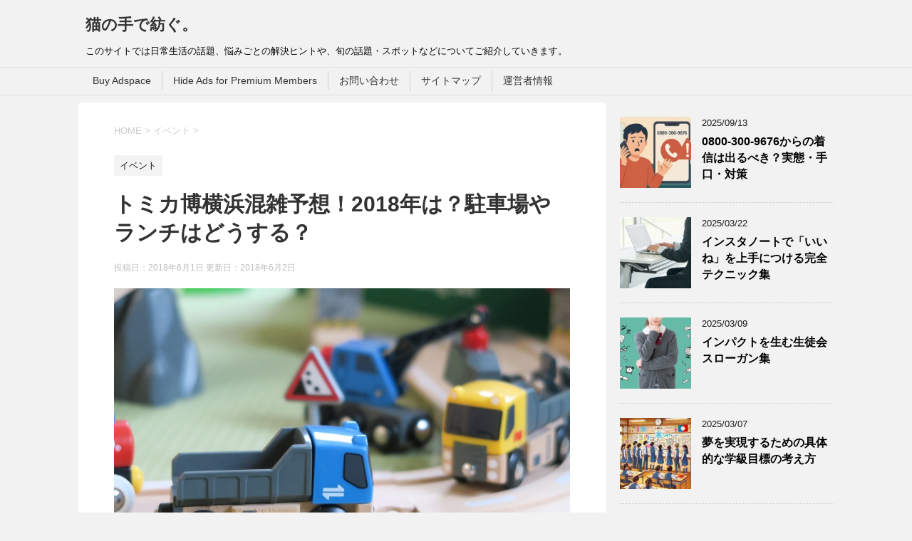

--- FILE ---
content_type: text/html; charset=UTF-8
request_url: https://nyankonote1.com/1702.html
body_size: 24470
content:
<!DOCTYPE html>
<!--[if lt IE 7]>
<html class="ie6" dir="ltr" lang="ja" prefix="og: https://ogp.me/ns#"> <![endif]-->
<!--[if IE 7]>
<html class="i7" dir="ltr" lang="ja" prefix="og: https://ogp.me/ns#"> <![endif]-->
<!--[if IE 8]>
<html class="ie" dir="ltr" lang="ja" prefix="og: https://ogp.me/ns#"> <![endif]-->
<!--[if gt IE 8]><!-->
<html dir="ltr" lang="ja" prefix="og: https://ogp.me/ns#">
	<!--<![endif]-->
	<head prefix="og: http://ogp.me/ns# fb: http://ogp.me/ns/fb# article: http://ogp.me/ns/article#">
<script async src="//pagead2.googlesyndication.com/pagead/js/adsbygoogle.js"></script>
<script>
  (adsbygoogle = window.adsbygoogle || []).push({
    google_ad_client: "ca-pub-1603710647808992",
    enable_page_level_ads: true
  });
</script>
		<meta charset="UTF-8" >
		<meta name="viewport" content="width=device-width,initial-scale=1.0,user-scalable=yes">
		<meta name="format-detection" content="telephone=no" >
		
		
		<link rel="alternate" type="application/rss+xml" title="猫の手で紡ぐ。 RSS Feed" href="https://nyankonote1.com/feed" />
		<link rel="pingback" href="https://nyankonote1.com/xmlrpc.php" >
		<!--[if lt IE 9]>
		<script src="http://css3-mediaqueries-js.googlecode.com/svn/trunk/css3-mediaqueries.js"></script>
		<script src="https://nyankonote1.com/wp-content/themes/stinger8/js/html5shiv.js"></script>
		<![endif]-->
				<title>トミカ博横浜混雑予想！2018年は？駐車場やランチはどうする？ - 猫の手で紡ぐ。</title>
	<style>img:is([sizes="auto" i], [sizes^="auto," i]) { contain-intrinsic-size: 3000px 1500px }</style>
	
		<!-- All in One SEO 4.9.3 - aioseo.com -->
	<meta name="description" content="2018年の横浜の夏に、また「トミカ博 in YOKOHAMA」がやってきます！ 大人気のこのイベント。わかってはいても、会場に入る前と会場内での混雑は、ある程度仕方ありませんね。 そうであっても、なるべくそれを避けるように考えていきましょう。 子供のためにがんばるあなたに、トミカ博横浜の混雑の予想や回避の方法、駐車場の情報やランチはどうするといった情報を、お伝えしていきます。" />
	<meta name="robots" content="max-image-preview:large" />
	<meta name="author" content="nyankonote"/>
	<link rel="canonical" href="https://nyankonote1.com/1702.html" />
	<meta name="generator" content="All in One SEO (AIOSEO) 4.9.3" />
		<meta property="og:locale" content="ja_JP" />
		<meta property="og:site_name" content="猫の手で紡ぐ。 - このサイトでは日常生活の話題、悩みごとの解決ヒントや、旬の話題・スポットなどについてご紹介していきます。" />
		<meta property="og:type" content="article" />
		<meta property="og:title" content="トミカ博横浜混雑予想！2018年は？駐車場やランチはどうする？ - 猫の手で紡ぐ。" />
		<meta property="og:description" content="2018年の横浜の夏に、また「トミカ博 in YOKOHAMA」がやってきます！ 大人気のこのイベント。わかってはいても、会場に入る前と会場内での混雑は、ある程度仕方ありませんね。 そうであっても、なるべくそれを避けるように考えていきましょう。 子供のためにがんばるあなたに、トミカ博横浜の混雑の予想や回避の方法、駐車場の情報やランチはどうするといった情報を、お伝えしていきます。" />
		<meta property="og:url" content="https://nyankonote1.com/1702.html" />
		<meta property="article:published_time" content="2018-06-01T01:01:10+00:00" />
		<meta property="article:modified_time" content="2018-06-01T16:10:12+00:00" />
		<meta name="twitter:card" content="summary_large_image" />
		<meta name="twitter:title" content="トミカ博横浜混雑予想！2018年は？駐車場やランチはどうする？ - 猫の手で紡ぐ。" />
		<meta name="twitter:description" content="2018年の横浜の夏に、また「トミカ博 in YOKOHAMA」がやってきます！ 大人気のこのイベント。わかってはいても、会場に入る前と会場内での混雑は、ある程度仕方ありませんね。 そうであっても、なるべくそれを避けるように考えていきましょう。 子供のためにがんばるあなたに、トミカ博横浜の混雑の予想や回避の方法、駐車場の情報やランチはどうするといった情報を、お伝えしていきます。" />
		<script type="application/ld+json" class="aioseo-schema">
			{"@context":"https:\/\/schema.org","@graph":[{"@type":"BlogPosting","@id":"https:\/\/nyankonote1.com\/1702.html#blogposting","name":"\u30c8\u30df\u30ab\u535a\u6a2a\u6d5c\u6df7\u96d1\u4e88\u60f3\uff012018\u5e74\u306f\uff1f\u99d0\u8eca\u5834\u3084\u30e9\u30f3\u30c1\u306f\u3069\u3046\u3059\u308b\uff1f - \u732b\u306e\u624b\u3067\u7d21\u3050\u3002","headline":"\u30c8\u30df\u30ab\u535a\u6a2a\u6d5c\u6df7\u96d1\u4e88\u60f3\uff012018\u5e74\u306f\uff1f\u99d0\u8eca\u5834\u3084\u30e9\u30f3\u30c1\u306f\u3069\u3046\u3059\u308b\uff1f","author":{"@id":"https:\/\/nyankonote1.com\/author\/nyankonote#author"},"publisher":{"@id":"https:\/\/nyankonote1.com\/#person"},"image":{"@type":"ImageObject","url":"https:\/\/nyankonote1.com\/wp-content\/uploads\/2018\/06\/20180531001.jpg","width":400,"height":267},"datePublished":"2018-06-01T10:01:10+09:00","dateModified":"2018-06-02T01:10:12+09:00","inLanguage":"ja","mainEntityOfPage":{"@id":"https:\/\/nyankonote1.com\/1702.html#webpage"},"isPartOf":{"@id":"https:\/\/nyankonote1.com\/1702.html#webpage"},"articleSection":"\u30a4\u30d9\u30f3\u30c8, \u30c8\u30df\u30ab\u535a\u3000in YOKOHAMA"},{"@type":"BreadcrumbList","@id":"https:\/\/nyankonote1.com\/1702.html#breadcrumblist","itemListElement":[{"@type":"ListItem","@id":"https:\/\/nyankonote1.com#listItem","position":1,"name":"Home","item":"https:\/\/nyankonote1.com","nextItem":{"@type":"ListItem","@id":"https:\/\/nyankonote1.com\/category\/%e3%82%a4%e3%83%99%e3%83%b3%e3%83%88#listItem","name":"\u30a4\u30d9\u30f3\u30c8"}},{"@type":"ListItem","@id":"https:\/\/nyankonote1.com\/category\/%e3%82%a4%e3%83%99%e3%83%b3%e3%83%88#listItem","position":2,"name":"\u30a4\u30d9\u30f3\u30c8","item":"https:\/\/nyankonote1.com\/category\/%e3%82%a4%e3%83%99%e3%83%b3%e3%83%88","nextItem":{"@type":"ListItem","@id":"https:\/\/nyankonote1.com\/1702.html#listItem","name":"\u30c8\u30df\u30ab\u535a\u6a2a\u6d5c\u6df7\u96d1\u4e88\u60f3\uff012018\u5e74\u306f\uff1f\u99d0\u8eca\u5834\u3084\u30e9\u30f3\u30c1\u306f\u3069\u3046\u3059\u308b\uff1f"},"previousItem":{"@type":"ListItem","@id":"https:\/\/nyankonote1.com#listItem","name":"Home"}},{"@type":"ListItem","@id":"https:\/\/nyankonote1.com\/1702.html#listItem","position":3,"name":"\u30c8\u30df\u30ab\u535a\u6a2a\u6d5c\u6df7\u96d1\u4e88\u60f3\uff012018\u5e74\u306f\uff1f\u99d0\u8eca\u5834\u3084\u30e9\u30f3\u30c1\u306f\u3069\u3046\u3059\u308b\uff1f","previousItem":{"@type":"ListItem","@id":"https:\/\/nyankonote1.com\/category\/%e3%82%a4%e3%83%99%e3%83%b3%e3%83%88#listItem","name":"\u30a4\u30d9\u30f3\u30c8"}}]},{"@type":"Person","@id":"https:\/\/nyankonote1.com\/author\/nyankonote#author","url":"https:\/\/nyankonote1.com\/author\/nyankonote","name":"nyankonote","image":{"@type":"ImageObject","@id":"https:\/\/nyankonote1.com\/1702.html#authorImage","url":"https:\/\/secure.gravatar.com\/avatar\/c7d9526c872c9e5167e9030c6ac53748?s=96&d=mm&r=g","width":96,"height":96,"caption":"nyankonote"}},{"@type":"WebPage","@id":"https:\/\/nyankonote1.com\/1702.html#webpage","url":"https:\/\/nyankonote1.com\/1702.html","name":"\u30c8\u30df\u30ab\u535a\u6a2a\u6d5c\u6df7\u96d1\u4e88\u60f3\uff012018\u5e74\u306f\uff1f\u99d0\u8eca\u5834\u3084\u30e9\u30f3\u30c1\u306f\u3069\u3046\u3059\u308b\uff1f - \u732b\u306e\u624b\u3067\u7d21\u3050\u3002","description":"2018\u5e74\u306e\u6a2a\u6d5c\u306e\u590f\u306b\u3001\u307e\u305f\u300c\u30c8\u30df\u30ab\u535a in YOKOHAMA\u300d\u304c\u3084\u3063\u3066\u304d\u307e\u3059\uff01 \u5927\u4eba\u6c17\u306e\u3053\u306e\u30a4\u30d9\u30f3\u30c8\u3002\u308f\u304b\u3063\u3066\u306f\u3044\u3066\u3082\u3001\u4f1a\u5834\u306b\u5165\u308b\u524d\u3068\u4f1a\u5834\u5185\u3067\u306e\u6df7\u96d1\u306f\u3001\u3042\u308b\u7a0b\u5ea6\u4ed5\u65b9\u3042\u308a\u307e\u305b\u3093\u306d\u3002 \u305d\u3046\u3067\u3042\u3063\u3066\u3082\u3001\u306a\u308b\u3079\u304f\u305d\u308c\u3092\u907f\u3051\u308b\u3088\u3046\u306b\u8003\u3048\u3066\u3044\u304d\u307e\u3057\u3087\u3046\u3002 \u5b50\u4f9b\u306e\u305f\u3081\u306b\u304c\u3093\u3070\u308b\u3042\u306a\u305f\u306b\u3001\u30c8\u30df\u30ab\u535a\u6a2a\u6d5c\u306e\u6df7\u96d1\u306e\u4e88\u60f3\u3084\u56de\u907f\u306e\u65b9\u6cd5\u3001\u99d0\u8eca\u5834\u306e\u60c5\u5831\u3084\u30e9\u30f3\u30c1\u306f\u3069\u3046\u3059\u308b\u3068\u3044\u3063\u305f\u60c5\u5831\u3092\u3001\u304a\u4f1d\u3048\u3057\u3066\u3044\u304d\u307e\u3059\u3002","inLanguage":"ja","isPartOf":{"@id":"https:\/\/nyankonote1.com\/#website"},"breadcrumb":{"@id":"https:\/\/nyankonote1.com\/1702.html#breadcrumblist"},"author":{"@id":"https:\/\/nyankonote1.com\/author\/nyankonote#author"},"creator":{"@id":"https:\/\/nyankonote1.com\/author\/nyankonote#author"},"image":{"@type":"ImageObject","url":"https:\/\/nyankonote1.com\/wp-content\/uploads\/2018\/06\/20180531001.jpg","@id":"https:\/\/nyankonote1.com\/1702.html\/#mainImage","width":400,"height":267},"primaryImageOfPage":{"@id":"https:\/\/nyankonote1.com\/1702.html#mainImage"},"datePublished":"2018-06-01T10:01:10+09:00","dateModified":"2018-06-02T01:10:12+09:00"},{"@type":"WebSite","@id":"https:\/\/nyankonote1.com\/#website","url":"https:\/\/nyankonote1.com\/","name":"\u732b\u306e\u624b\u3067\u7d21\u3050\u3002","description":"\u3053\u306e\u30b5\u30a4\u30c8\u3067\u306f\u65e5\u5e38\u751f\u6d3b\u306e\u8a71\u984c\u3001\u60a9\u307f\u3054\u3068\u306e\u89e3\u6c7a\u30d2\u30f3\u30c8\u3084\u3001\u65ec\u306e\u8a71\u984c\u30fb\u30b9\u30dd\u30c3\u30c8\u306a\u3069\u306b\u3064\u3044\u3066\u3054\u7d39\u4ecb\u3057\u3066\u3044\u304d\u307e\u3059\u3002","inLanguage":"ja","publisher":{"@id":"https:\/\/nyankonote1.com\/#person"}}]}
		</script>
		<!-- All in One SEO -->

<link rel='dns-prefetch' href='//webfonts.xserver.jp' />
<link rel='dns-prefetch' href='//ajax.googleapis.com' />
<link rel='dns-prefetch' href='//www.googletagmanager.com' />
<script type="text/javascript" id="wpp-js" src="https://nyankonote1.com/wp-content/plugins/wordpress-popular-posts/assets/js/wpp.min.js?ver=7.3.3" data-sampling="1" data-sampling-rate="100" data-api-url="https://nyankonote1.com/wp-json/wordpress-popular-posts" data-post-id="1702" data-token="7ce693e05a" data-lang="0" data-debug="0"></script>
		<!-- This site uses the Google Analytics by MonsterInsights plugin v9.11.1 - Using Analytics tracking - https://www.monsterinsights.com/ -->
							<script src="//www.googletagmanager.com/gtag/js?id=G-1443PT5PQC"  data-cfasync="false" data-wpfc-render="false" type="text/javascript" async></script>
			<script data-cfasync="false" data-wpfc-render="false" type="text/javascript">
				var mi_version = '9.11.1';
				var mi_track_user = true;
				var mi_no_track_reason = '';
								var MonsterInsightsDefaultLocations = {"page_location":"https:\/\/nyankonote1.com\/1702.html\/"};
								if ( typeof MonsterInsightsPrivacyGuardFilter === 'function' ) {
					var MonsterInsightsLocations = (typeof MonsterInsightsExcludeQuery === 'object') ? MonsterInsightsPrivacyGuardFilter( MonsterInsightsExcludeQuery ) : MonsterInsightsPrivacyGuardFilter( MonsterInsightsDefaultLocations );
				} else {
					var MonsterInsightsLocations = (typeof MonsterInsightsExcludeQuery === 'object') ? MonsterInsightsExcludeQuery : MonsterInsightsDefaultLocations;
				}

								var disableStrs = [
										'ga-disable-G-1443PT5PQC',
									];

				/* Function to detect opted out users */
				function __gtagTrackerIsOptedOut() {
					for (var index = 0; index < disableStrs.length; index++) {
						if (document.cookie.indexOf(disableStrs[index] + '=true') > -1) {
							return true;
						}
					}

					return false;
				}

				/* Disable tracking if the opt-out cookie exists. */
				if (__gtagTrackerIsOptedOut()) {
					for (var index = 0; index < disableStrs.length; index++) {
						window[disableStrs[index]] = true;
					}
				}

				/* Opt-out function */
				function __gtagTrackerOptout() {
					for (var index = 0; index < disableStrs.length; index++) {
						document.cookie = disableStrs[index] + '=true; expires=Thu, 31 Dec 2099 23:59:59 UTC; path=/';
						window[disableStrs[index]] = true;
					}
				}

				if ('undefined' === typeof gaOptout) {
					function gaOptout() {
						__gtagTrackerOptout();
					}
				}
								window.dataLayer = window.dataLayer || [];

				window.MonsterInsightsDualTracker = {
					helpers: {},
					trackers: {},
				};
				if (mi_track_user) {
					function __gtagDataLayer() {
						dataLayer.push(arguments);
					}

					function __gtagTracker(type, name, parameters) {
						if (!parameters) {
							parameters = {};
						}

						if (parameters.send_to) {
							__gtagDataLayer.apply(null, arguments);
							return;
						}

						if (type === 'event') {
														parameters.send_to = monsterinsights_frontend.v4_id;
							var hookName = name;
							if (typeof parameters['event_category'] !== 'undefined') {
								hookName = parameters['event_category'] + ':' + name;
							}

							if (typeof MonsterInsightsDualTracker.trackers[hookName] !== 'undefined') {
								MonsterInsightsDualTracker.trackers[hookName](parameters);
							} else {
								__gtagDataLayer('event', name, parameters);
							}
							
						} else {
							__gtagDataLayer.apply(null, arguments);
						}
					}

					__gtagTracker('js', new Date());
					__gtagTracker('set', {
						'developer_id.dZGIzZG': true,
											});
					if ( MonsterInsightsLocations.page_location ) {
						__gtagTracker('set', MonsterInsightsLocations);
					}
										__gtagTracker('config', 'G-1443PT5PQC', {"forceSSL":"true"} );
										window.gtag = __gtagTracker;										(function () {
						/* https://developers.google.com/analytics/devguides/collection/analyticsjs/ */
						/* ga and __gaTracker compatibility shim. */
						var noopfn = function () {
							return null;
						};
						var newtracker = function () {
							return new Tracker();
						};
						var Tracker = function () {
							return null;
						};
						var p = Tracker.prototype;
						p.get = noopfn;
						p.set = noopfn;
						p.send = function () {
							var args = Array.prototype.slice.call(arguments);
							args.unshift('send');
							__gaTracker.apply(null, args);
						};
						var __gaTracker = function () {
							var len = arguments.length;
							if (len === 0) {
								return;
							}
							var f = arguments[len - 1];
							if (typeof f !== 'object' || f === null || typeof f.hitCallback !== 'function') {
								if ('send' === arguments[0]) {
									var hitConverted, hitObject = false, action;
									if ('event' === arguments[1]) {
										if ('undefined' !== typeof arguments[3]) {
											hitObject = {
												'eventAction': arguments[3],
												'eventCategory': arguments[2],
												'eventLabel': arguments[4],
												'value': arguments[5] ? arguments[5] : 1,
											}
										}
									}
									if ('pageview' === arguments[1]) {
										if ('undefined' !== typeof arguments[2]) {
											hitObject = {
												'eventAction': 'page_view',
												'page_path': arguments[2],
											}
										}
									}
									if (typeof arguments[2] === 'object') {
										hitObject = arguments[2];
									}
									if (typeof arguments[5] === 'object') {
										Object.assign(hitObject, arguments[5]);
									}
									if ('undefined' !== typeof arguments[1].hitType) {
										hitObject = arguments[1];
										if ('pageview' === hitObject.hitType) {
											hitObject.eventAction = 'page_view';
										}
									}
									if (hitObject) {
										action = 'timing' === arguments[1].hitType ? 'timing_complete' : hitObject.eventAction;
										hitConverted = mapArgs(hitObject);
										__gtagTracker('event', action, hitConverted);
									}
								}
								return;
							}

							function mapArgs(args) {
								var arg, hit = {};
								var gaMap = {
									'eventCategory': 'event_category',
									'eventAction': 'event_action',
									'eventLabel': 'event_label',
									'eventValue': 'event_value',
									'nonInteraction': 'non_interaction',
									'timingCategory': 'event_category',
									'timingVar': 'name',
									'timingValue': 'value',
									'timingLabel': 'event_label',
									'page': 'page_path',
									'location': 'page_location',
									'title': 'page_title',
									'referrer' : 'page_referrer',
								};
								for (arg in args) {
																		if (!(!args.hasOwnProperty(arg) || !gaMap.hasOwnProperty(arg))) {
										hit[gaMap[arg]] = args[arg];
									} else {
										hit[arg] = args[arg];
									}
								}
								return hit;
							}

							try {
								f.hitCallback();
							} catch (ex) {
							}
						};
						__gaTracker.create = newtracker;
						__gaTracker.getByName = newtracker;
						__gaTracker.getAll = function () {
							return [];
						};
						__gaTracker.remove = noopfn;
						__gaTracker.loaded = true;
						window['__gaTracker'] = __gaTracker;
					})();
									} else {
										console.log("");
					(function () {
						function __gtagTracker() {
							return null;
						}

						window['__gtagTracker'] = __gtagTracker;
						window['gtag'] = __gtagTracker;
					})();
									}
			</script>
							<!-- / Google Analytics by MonsterInsights -->
		<script type="text/javascript">
/* <![CDATA[ */
window._wpemojiSettings = {"baseUrl":"https:\/\/s.w.org\/images\/core\/emoji\/15.0.3\/72x72\/","ext":".png","svgUrl":"https:\/\/s.w.org\/images\/core\/emoji\/15.0.3\/svg\/","svgExt":".svg","source":{"concatemoji":"https:\/\/nyankonote1.com\/wp-includes\/js\/wp-emoji-release.min.js?ver=6.7.4"}};
/*! This file is auto-generated */
!function(i,n){var o,s,e;function c(e){try{var t={supportTests:e,timestamp:(new Date).valueOf()};sessionStorage.setItem(o,JSON.stringify(t))}catch(e){}}function p(e,t,n){e.clearRect(0,0,e.canvas.width,e.canvas.height),e.fillText(t,0,0);var t=new Uint32Array(e.getImageData(0,0,e.canvas.width,e.canvas.height).data),r=(e.clearRect(0,0,e.canvas.width,e.canvas.height),e.fillText(n,0,0),new Uint32Array(e.getImageData(0,0,e.canvas.width,e.canvas.height).data));return t.every(function(e,t){return e===r[t]})}function u(e,t,n){switch(t){case"flag":return n(e,"\ud83c\udff3\ufe0f\u200d\u26a7\ufe0f","\ud83c\udff3\ufe0f\u200b\u26a7\ufe0f")?!1:!n(e,"\ud83c\uddfa\ud83c\uddf3","\ud83c\uddfa\u200b\ud83c\uddf3")&&!n(e,"\ud83c\udff4\udb40\udc67\udb40\udc62\udb40\udc65\udb40\udc6e\udb40\udc67\udb40\udc7f","\ud83c\udff4\u200b\udb40\udc67\u200b\udb40\udc62\u200b\udb40\udc65\u200b\udb40\udc6e\u200b\udb40\udc67\u200b\udb40\udc7f");case"emoji":return!n(e,"\ud83d\udc26\u200d\u2b1b","\ud83d\udc26\u200b\u2b1b")}return!1}function f(e,t,n){var r="undefined"!=typeof WorkerGlobalScope&&self instanceof WorkerGlobalScope?new OffscreenCanvas(300,150):i.createElement("canvas"),a=r.getContext("2d",{willReadFrequently:!0}),o=(a.textBaseline="top",a.font="600 32px Arial",{});return e.forEach(function(e){o[e]=t(a,e,n)}),o}function t(e){var t=i.createElement("script");t.src=e,t.defer=!0,i.head.appendChild(t)}"undefined"!=typeof Promise&&(o="wpEmojiSettingsSupports",s=["flag","emoji"],n.supports={everything:!0,everythingExceptFlag:!0},e=new Promise(function(e){i.addEventListener("DOMContentLoaded",e,{once:!0})}),new Promise(function(t){var n=function(){try{var e=JSON.parse(sessionStorage.getItem(o));if("object"==typeof e&&"number"==typeof e.timestamp&&(new Date).valueOf()<e.timestamp+604800&&"object"==typeof e.supportTests)return e.supportTests}catch(e){}return null}();if(!n){if("undefined"!=typeof Worker&&"undefined"!=typeof OffscreenCanvas&&"undefined"!=typeof URL&&URL.createObjectURL&&"undefined"!=typeof Blob)try{var e="postMessage("+f.toString()+"("+[JSON.stringify(s),u.toString(),p.toString()].join(",")+"));",r=new Blob([e],{type:"text/javascript"}),a=new Worker(URL.createObjectURL(r),{name:"wpTestEmojiSupports"});return void(a.onmessage=function(e){c(n=e.data),a.terminate(),t(n)})}catch(e){}c(n=f(s,u,p))}t(n)}).then(function(e){for(var t in e)n.supports[t]=e[t],n.supports.everything=n.supports.everything&&n.supports[t],"flag"!==t&&(n.supports.everythingExceptFlag=n.supports.everythingExceptFlag&&n.supports[t]);n.supports.everythingExceptFlag=n.supports.everythingExceptFlag&&!n.supports.flag,n.DOMReady=!1,n.readyCallback=function(){n.DOMReady=!0}}).then(function(){return e}).then(function(){var e;n.supports.everything||(n.readyCallback(),(e=n.source||{}).concatemoji?t(e.concatemoji):e.wpemoji&&e.twemoji&&(t(e.twemoji),t(e.wpemoji)))}))}((window,document),window._wpemojiSettings);
/* ]]> */
</script>
<style id='wp-emoji-styles-inline-css' type='text/css'>

	img.wp-smiley, img.emoji {
		display: inline !important;
		border: none !important;
		box-shadow: none !important;
		height: 1em !important;
		width: 1em !important;
		margin: 0 0.07em !important;
		vertical-align: -0.1em !important;
		background: none !important;
		padding: 0 !important;
	}
</style>
<link rel='stylesheet' id='wp-block-library-css' href='https://nyankonote1.com/wp-includes/css/dist/block-library/style.min.css?ver=6.7.4' type='text/css' media='all' />
<link rel='stylesheet' id='aioseo/css/src/vue/standalone/blocks/table-of-contents/global.scss-css' href='https://nyankonote1.com/wp-content/plugins/all-in-one-seo-pack/dist/Lite/assets/css/table-of-contents/global.e90f6d47.css?ver=4.9.3' type='text/css' media='all' />
<link rel='stylesheet' id='quads-style-css-css' href='https://nyankonote1.com/wp-content/plugins/quick-adsense-reloaded/includes/gutenberg/dist/blocks.style.build.css?ver=2.0.93' type='text/css' media='all' />
<style id='classic-theme-styles-inline-css' type='text/css'>
/*! This file is auto-generated */
.wp-block-button__link{color:#fff;background-color:#32373c;border-radius:9999px;box-shadow:none;text-decoration:none;padding:calc(.667em + 2px) calc(1.333em + 2px);font-size:1.125em}.wp-block-file__button{background:#32373c;color:#fff;text-decoration:none}
</style>
<style id='global-styles-inline-css' type='text/css'>
:root{--wp--preset--aspect-ratio--square: 1;--wp--preset--aspect-ratio--4-3: 4/3;--wp--preset--aspect-ratio--3-4: 3/4;--wp--preset--aspect-ratio--3-2: 3/2;--wp--preset--aspect-ratio--2-3: 2/3;--wp--preset--aspect-ratio--16-9: 16/9;--wp--preset--aspect-ratio--9-16: 9/16;--wp--preset--color--black: #000000;--wp--preset--color--cyan-bluish-gray: #abb8c3;--wp--preset--color--white: #ffffff;--wp--preset--color--pale-pink: #f78da7;--wp--preset--color--vivid-red: #cf2e2e;--wp--preset--color--luminous-vivid-orange: #ff6900;--wp--preset--color--luminous-vivid-amber: #fcb900;--wp--preset--color--light-green-cyan: #7bdcb5;--wp--preset--color--vivid-green-cyan: #00d084;--wp--preset--color--pale-cyan-blue: #8ed1fc;--wp--preset--color--vivid-cyan-blue: #0693e3;--wp--preset--color--vivid-purple: #9b51e0;--wp--preset--gradient--vivid-cyan-blue-to-vivid-purple: linear-gradient(135deg,rgba(6,147,227,1) 0%,rgb(155,81,224) 100%);--wp--preset--gradient--light-green-cyan-to-vivid-green-cyan: linear-gradient(135deg,rgb(122,220,180) 0%,rgb(0,208,130) 100%);--wp--preset--gradient--luminous-vivid-amber-to-luminous-vivid-orange: linear-gradient(135deg,rgba(252,185,0,1) 0%,rgba(255,105,0,1) 100%);--wp--preset--gradient--luminous-vivid-orange-to-vivid-red: linear-gradient(135deg,rgba(255,105,0,1) 0%,rgb(207,46,46) 100%);--wp--preset--gradient--very-light-gray-to-cyan-bluish-gray: linear-gradient(135deg,rgb(238,238,238) 0%,rgb(169,184,195) 100%);--wp--preset--gradient--cool-to-warm-spectrum: linear-gradient(135deg,rgb(74,234,220) 0%,rgb(151,120,209) 20%,rgb(207,42,186) 40%,rgb(238,44,130) 60%,rgb(251,105,98) 80%,rgb(254,248,76) 100%);--wp--preset--gradient--blush-light-purple: linear-gradient(135deg,rgb(255,206,236) 0%,rgb(152,150,240) 100%);--wp--preset--gradient--blush-bordeaux: linear-gradient(135deg,rgb(254,205,165) 0%,rgb(254,45,45) 50%,rgb(107,0,62) 100%);--wp--preset--gradient--luminous-dusk: linear-gradient(135deg,rgb(255,203,112) 0%,rgb(199,81,192) 50%,rgb(65,88,208) 100%);--wp--preset--gradient--pale-ocean: linear-gradient(135deg,rgb(255,245,203) 0%,rgb(182,227,212) 50%,rgb(51,167,181) 100%);--wp--preset--gradient--electric-grass: linear-gradient(135deg,rgb(202,248,128) 0%,rgb(113,206,126) 100%);--wp--preset--gradient--midnight: linear-gradient(135deg,rgb(2,3,129) 0%,rgb(40,116,252) 100%);--wp--preset--font-size--small: 13px;--wp--preset--font-size--medium: 20px;--wp--preset--font-size--large: 36px;--wp--preset--font-size--x-large: 42px;--wp--preset--spacing--20: 0.44rem;--wp--preset--spacing--30: 0.67rem;--wp--preset--spacing--40: 1rem;--wp--preset--spacing--50: 1.5rem;--wp--preset--spacing--60: 2.25rem;--wp--preset--spacing--70: 3.38rem;--wp--preset--spacing--80: 5.06rem;--wp--preset--shadow--natural: 6px 6px 9px rgba(0, 0, 0, 0.2);--wp--preset--shadow--deep: 12px 12px 50px rgba(0, 0, 0, 0.4);--wp--preset--shadow--sharp: 6px 6px 0px rgba(0, 0, 0, 0.2);--wp--preset--shadow--outlined: 6px 6px 0px -3px rgba(255, 255, 255, 1), 6px 6px rgba(0, 0, 0, 1);--wp--preset--shadow--crisp: 6px 6px 0px rgba(0, 0, 0, 1);}:where(.is-layout-flex){gap: 0.5em;}:where(.is-layout-grid){gap: 0.5em;}body .is-layout-flex{display: flex;}.is-layout-flex{flex-wrap: wrap;align-items: center;}.is-layout-flex > :is(*, div){margin: 0;}body .is-layout-grid{display: grid;}.is-layout-grid > :is(*, div){margin: 0;}:where(.wp-block-columns.is-layout-flex){gap: 2em;}:where(.wp-block-columns.is-layout-grid){gap: 2em;}:where(.wp-block-post-template.is-layout-flex){gap: 1.25em;}:where(.wp-block-post-template.is-layout-grid){gap: 1.25em;}.has-black-color{color: var(--wp--preset--color--black) !important;}.has-cyan-bluish-gray-color{color: var(--wp--preset--color--cyan-bluish-gray) !important;}.has-white-color{color: var(--wp--preset--color--white) !important;}.has-pale-pink-color{color: var(--wp--preset--color--pale-pink) !important;}.has-vivid-red-color{color: var(--wp--preset--color--vivid-red) !important;}.has-luminous-vivid-orange-color{color: var(--wp--preset--color--luminous-vivid-orange) !important;}.has-luminous-vivid-amber-color{color: var(--wp--preset--color--luminous-vivid-amber) !important;}.has-light-green-cyan-color{color: var(--wp--preset--color--light-green-cyan) !important;}.has-vivid-green-cyan-color{color: var(--wp--preset--color--vivid-green-cyan) !important;}.has-pale-cyan-blue-color{color: var(--wp--preset--color--pale-cyan-blue) !important;}.has-vivid-cyan-blue-color{color: var(--wp--preset--color--vivid-cyan-blue) !important;}.has-vivid-purple-color{color: var(--wp--preset--color--vivid-purple) !important;}.has-black-background-color{background-color: var(--wp--preset--color--black) !important;}.has-cyan-bluish-gray-background-color{background-color: var(--wp--preset--color--cyan-bluish-gray) !important;}.has-white-background-color{background-color: var(--wp--preset--color--white) !important;}.has-pale-pink-background-color{background-color: var(--wp--preset--color--pale-pink) !important;}.has-vivid-red-background-color{background-color: var(--wp--preset--color--vivid-red) !important;}.has-luminous-vivid-orange-background-color{background-color: var(--wp--preset--color--luminous-vivid-orange) !important;}.has-luminous-vivid-amber-background-color{background-color: var(--wp--preset--color--luminous-vivid-amber) !important;}.has-light-green-cyan-background-color{background-color: var(--wp--preset--color--light-green-cyan) !important;}.has-vivid-green-cyan-background-color{background-color: var(--wp--preset--color--vivid-green-cyan) !important;}.has-pale-cyan-blue-background-color{background-color: var(--wp--preset--color--pale-cyan-blue) !important;}.has-vivid-cyan-blue-background-color{background-color: var(--wp--preset--color--vivid-cyan-blue) !important;}.has-vivid-purple-background-color{background-color: var(--wp--preset--color--vivid-purple) !important;}.has-black-border-color{border-color: var(--wp--preset--color--black) !important;}.has-cyan-bluish-gray-border-color{border-color: var(--wp--preset--color--cyan-bluish-gray) !important;}.has-white-border-color{border-color: var(--wp--preset--color--white) !important;}.has-pale-pink-border-color{border-color: var(--wp--preset--color--pale-pink) !important;}.has-vivid-red-border-color{border-color: var(--wp--preset--color--vivid-red) !important;}.has-luminous-vivid-orange-border-color{border-color: var(--wp--preset--color--luminous-vivid-orange) !important;}.has-luminous-vivid-amber-border-color{border-color: var(--wp--preset--color--luminous-vivid-amber) !important;}.has-light-green-cyan-border-color{border-color: var(--wp--preset--color--light-green-cyan) !important;}.has-vivid-green-cyan-border-color{border-color: var(--wp--preset--color--vivid-green-cyan) !important;}.has-pale-cyan-blue-border-color{border-color: var(--wp--preset--color--pale-cyan-blue) !important;}.has-vivid-cyan-blue-border-color{border-color: var(--wp--preset--color--vivid-cyan-blue) !important;}.has-vivid-purple-border-color{border-color: var(--wp--preset--color--vivid-purple) !important;}.has-vivid-cyan-blue-to-vivid-purple-gradient-background{background: var(--wp--preset--gradient--vivid-cyan-blue-to-vivid-purple) !important;}.has-light-green-cyan-to-vivid-green-cyan-gradient-background{background: var(--wp--preset--gradient--light-green-cyan-to-vivid-green-cyan) !important;}.has-luminous-vivid-amber-to-luminous-vivid-orange-gradient-background{background: var(--wp--preset--gradient--luminous-vivid-amber-to-luminous-vivid-orange) !important;}.has-luminous-vivid-orange-to-vivid-red-gradient-background{background: var(--wp--preset--gradient--luminous-vivid-orange-to-vivid-red) !important;}.has-very-light-gray-to-cyan-bluish-gray-gradient-background{background: var(--wp--preset--gradient--very-light-gray-to-cyan-bluish-gray) !important;}.has-cool-to-warm-spectrum-gradient-background{background: var(--wp--preset--gradient--cool-to-warm-spectrum) !important;}.has-blush-light-purple-gradient-background{background: var(--wp--preset--gradient--blush-light-purple) !important;}.has-blush-bordeaux-gradient-background{background: var(--wp--preset--gradient--blush-bordeaux) !important;}.has-luminous-dusk-gradient-background{background: var(--wp--preset--gradient--luminous-dusk) !important;}.has-pale-ocean-gradient-background{background: var(--wp--preset--gradient--pale-ocean) !important;}.has-electric-grass-gradient-background{background: var(--wp--preset--gradient--electric-grass) !important;}.has-midnight-gradient-background{background: var(--wp--preset--gradient--midnight) !important;}.has-small-font-size{font-size: var(--wp--preset--font-size--small) !important;}.has-medium-font-size{font-size: var(--wp--preset--font-size--medium) !important;}.has-large-font-size{font-size: var(--wp--preset--font-size--large) !important;}.has-x-large-font-size{font-size: var(--wp--preset--font-size--x-large) !important;}
:where(.wp-block-post-template.is-layout-flex){gap: 1.25em;}:where(.wp-block-post-template.is-layout-grid){gap: 1.25em;}
:where(.wp-block-columns.is-layout-flex){gap: 2em;}:where(.wp-block-columns.is-layout-grid){gap: 2em;}
:root :where(.wp-block-pullquote){font-size: 1.5em;line-height: 1.6;}
</style>
<link rel='stylesheet' id='contact-form-7-css' href='https://nyankonote1.com/wp-content/plugins/contact-form-7/includes/css/styles.css?ver=6.1.1' type='text/css' media='all' />
<link rel='stylesheet' id='wordpress-popular-posts-css-css' href='https://nyankonote1.com/wp-content/plugins/wordpress-popular-posts/assets/css/wpp.css?ver=7.3.3' type='text/css' media='all' />
<link rel='stylesheet' id='normalize-css' href='https://nyankonote1.com/wp-content/themes/stinger8/css/normalize.css?ver=1.5.9' type='text/css' media='all' />
<link rel='stylesheet' id='font-awesome-css' href='https://nyankonote1.com/wp-content/themes/stinger8/css/fontawesome/css/font-awesome.min.css?ver=4.5.0' type='text/css' media='all' />
<link rel='stylesheet' id='style-css' href='https://nyankonote1.com/wp-content/themes/stinger8/style.css?ver=6.7.4' type='text/css' media='all' />
<script type="text/javascript" src="//ajax.googleapis.com/ajax/libs/jquery/1.11.3/jquery.min.js?ver=1.11.3" id="jquery-js"></script>
<script type="text/javascript" src="//webfonts.xserver.jp/js/xserverv3.js?fadein=0&amp;ver=2.0.8" id="typesquare_std-js"></script>
<script type="text/javascript" src="https://nyankonote1.com/wp-content/plugins/google-analytics-for-wordpress/assets/js/frontend-gtag.min.js?ver=9.11.1" id="monsterinsights-frontend-script-js" async="async" data-wp-strategy="async"></script>
<script data-cfasync="false" data-wpfc-render="false" type="text/javascript" id='monsterinsights-frontend-script-js-extra'>/* <![CDATA[ */
var monsterinsights_frontend = {"js_events_tracking":"true","download_extensions":"doc,pdf,ppt,zip,xls,docx,pptx,xlsx","inbound_paths":"[]","home_url":"https:\/\/nyankonote1.com","hash_tracking":"false","v4_id":"G-1443PT5PQC"};/* ]]> */
</script>
<link rel="https://api.w.org/" href="https://nyankonote1.com/wp-json/" /><link rel="alternate" title="JSON" type="application/json" href="https://nyankonote1.com/wp-json/wp/v2/posts/1702" /><link rel='shortlink' href='https://nyankonote1.com/?p=1702' />
<link rel="alternate" title="oEmbed (JSON)" type="application/json+oembed" href="https://nyankonote1.com/wp-json/oembed/1.0/embed?url=https%3A%2F%2Fnyankonote1.com%2F1702.html" />
<link rel="alternate" title="oEmbed (XML)" type="text/xml+oembed" href="https://nyankonote1.com/wp-json/oembed/1.0/embed?url=https%3A%2F%2Fnyankonote1.com%2F1702.html&#038;format=xml" />
<meta name="generator" content="Site Kit by Google 1.161.0" /><script>document.cookie = 'quads_browser_width='+screen.width;</script>            <style id="wpp-loading-animation-styles">@-webkit-keyframes bgslide{from{background-position-x:0}to{background-position-x:-200%}}@keyframes bgslide{from{background-position-x:0}to{background-position-x:-200%}}.wpp-widget-block-placeholder,.wpp-shortcode-placeholder{margin:0 auto;width:60px;height:3px;background:#dd3737;background:linear-gradient(90deg,#dd3737 0%,#571313 10%,#dd3737 100%);background-size:200% auto;border-radius:3px;-webkit-animation:bgslide 1s infinite linear;animation:bgslide 1s infinite linear}</style>
            	</head>
	<body class="post-template-default single single-post postid-1702 single-format-standard" >
			<div id="st-ami">
				<div id="wrapper">
				<div id="wrapper-in">
					<header>
						<div id="headbox-bg">
							<div class="clearfix" id="headbox">
								<nav id="s-navi" class="pcnone">
	<dl class="acordion">
		<dt class="trigger">
			<p><span class="op"><i class="fa fa-bars"></i></span></p>
		</dt>

		<dd class="acordion_tree">
						<div class="menu"><ul>
<li class="page_item page-item-2711"><a href="https://nyankonote1.com/buy-adspace.html">Buy Adspace</a></li>
<li class="page_item page-item-2712"><a href="https://nyankonote1.com/disable-ads.html">Hide Ads for Premium Members</a></li>
<li class="page_item page-item-10"><a href="https://nyankonote1.com/%e3%81%8a%e5%95%8f%e3%81%84%e5%90%88%e3%82%8f%e3%81%9b.html">お問い合わせ</a></li>
<li class="page_item page-item-13"><a href="https://nyankonote1.com/%e3%82%b5%e3%82%a4%e3%83%88%e3%83%9e%e3%83%83%e3%83%97.html">サイトマップ</a></li>
<li class="page_item page-item-30"><a href="https://nyankonote1.com/%e9%81%8b%e5%96%b6%e8%80%85%e6%83%85%e5%a0%b1.html">運営者情報</a></li>
</ul></div>
			<div class="clear"></div>

		</dd>
	</dl>
</nav>
									<div id="header-l">
									<!-- ロゴ又はブログ名 -->
									<p class="sitename">
										<a href="https://nyankonote1.com/">
											猫の手で紡ぐ。										</a>
									</p>
									<!-- ロゴ又はブログ名ここまで -->
									<!-- キャプション -->
																			<p class="descr">
											このサイトでは日常生活の話題、悩みごとの解決ヒントや、旬の話題・スポットなどについてご紹介していきます。										</p>
																		</div><!-- /#header-l -->

							</div><!-- /#headbox-bg -->
						</div><!-- /#headbox clearfix -->

						<div id="gazou-wide">
										<div id="st-menubox">
			<div id="st-menuwide">
				<nav class="menu"><ul>
<li class="page_item page-item-2711"><a href="https://nyankonote1.com/buy-adspace.html">Buy Adspace</a></li>
<li class="page_item page-item-2712"><a href="https://nyankonote1.com/disable-ads.html">Hide Ads for Premium Members</a></li>
<li class="page_item page-item-10"><a href="https://nyankonote1.com/%e3%81%8a%e5%95%8f%e3%81%84%e5%90%88%e3%82%8f%e3%81%9b.html">お問い合わせ</a></li>
<li class="page_item page-item-13"><a href="https://nyankonote1.com/%e3%82%b5%e3%82%a4%e3%83%88%e3%83%9e%e3%83%83%e3%83%97.html">サイトマップ</a></li>
<li class="page_item page-item-30"><a href="https://nyankonote1.com/%e9%81%8b%e5%96%b6%e8%80%85%e6%83%85%e5%a0%b1.html">運営者情報</a></li>
</ul></nav>
			</div>
		</div>
	
							
						</div>
						<!-- /gazou -->

					</header>
					<div id="content-w">
<div id="content" class="clearfix">
	<div id="contentInner">

		<div class="st-main">

			<!-- ぱんくず -->
			<section id="breadcrumb">
			<ol itemscope itemtype="http://schema.org/BreadcrumbList">
					 <li itemprop="itemListElement" itemscope
      itemtype="http://schema.org/ListItem"><a href="https://nyankonote1.com" itemprop="item"><span itemprop="name">HOME</span></a> > <meta itemprop="position" content="1" /></li>
									<li itemprop="itemListElement" itemscope
      itemtype="http://schema.org/ListItem"><a href="https://nyankonote1.com/category/%e3%82%a4%e3%83%99%e3%83%b3%e3%83%88" itemprop="item">
					<span itemprop="name">イベント</span> </a> &gt;<meta itemprop="position" content="2" /></li> 
							</ol>
			</section>
			<!--/ ぱんくず -->

			<div id="post-1702" class="st-post post-1702 post type-post status-publish format-standard has-post-thumbnail hentry category-57 tag-in-yokohama">
				<article>
					<!--ループ開始 -->
										
										<p class="st-catgroup">
					<a href="https://nyankonote1.com/category/%e3%82%a4%e3%83%99%e3%83%b3%e3%83%88" title="View all posts in イベント" rel="category tag"><span class="catname st-catid57">イベント</span></a>					</p>
									

					<h1 class="entry-title">トミカ博横浜混雑予想！2018年は？駐車場やランチはどうする？</h1>

					<div class="blogbox">
						<p><span class="kdate">
															投稿日：2018年6月1日								更新日：<time class="updated" datetime="2018-06-02T01:10:12+0900">2018年6月2日</time>
													</span></p>
					</div>

					<div class="mainbox">
							<div class="entry-content">
								<p><img fetchpriority="high" decoding="async" class="aligncenter size-full wp-image-1704" src="https://nyankonote1.com/wp-content/uploads/2018/06/20180531002.jpg" alt="" width="640" height="480" srcset="https://nyankonote1.com/wp-content/uploads/2018/06/20180531002.jpg 640w, https://nyankonote1.com/wp-content/uploads/2018/06/20180531002-300x225.jpg 300w" sizes="(max-width: 640px) 100vw, 640px" /></p>
<p>2018年の横浜の夏に、また「トミカ博　in YOKOHAMA」がやってきます！</p>
<p>大人気のこのイベント。わかってはいても、会場に入る前と会場内での混雑は、ある程度仕方ありませんね。</p>
<p>そうであっても、なるべくそれを避けるように考えていきましょう。</p>
<p>子供のためにがんばるあなたに、トミカ博横浜の混雑の予想や回避の方法、駐車場の情報やランチはどうするといった情報を、お伝えしていきます。</p>

<!-- WP QUADS Content Ad Plugin v. 2.0.93 -->
<div class="quads-location quads-ad3" id="quads-ad3" style="float:none;margin:10px 0 10px 0;text-align:center;">
スポンサーリンク<br />
<script async src="//pagead2.googlesyndication.com/pagead/js/adsbygoogle.js"></script>
<!-- https://nyankonote1.com/moreタグ直下 -->
<ins class="adsbygoogle"
     style="display:inline-block;width:300px;height:250px"
     data-ad-client="ca-pub-1603710647808992"
     data-ad-slot="4897038158"></ins>
<script>
(adsbygoogle = window.adsbygoogle || []).push({});
</script>
</div>

<h2>トミカ博横浜混雑予想！2018年は？</h2>
<p><div
		class="youtube-container"><iframe src="https://www.youtube.com/embed/WZ7oB0yz8Xc?rel=0" width="560" height="315" frameborder="0" allowfullscreen="allowfullscreen"></iframe></div></p>
<h3>トミカ博横浜2018の概要は？</h3>
<p>□名称・会場<br />
トミカ博 in YOKOHAMA<br />
横浜市西区みなとみらい1-1-1<br />
パシフィコ横浜　展示ホールD<br />
※昨年までの展示ホールBから、展示ホールDに変更されていますので、朝一番で並ぼうとする人はご注意を。</p>
<p><iframe style="border: 0;" src="https://www.google.com/maps/embed?pb=!1m18!1m12!1m3!1d3249.8418983437573!2d139.63373535078952!3d35.45870834965414!2m3!1f0!2f0!3f0!3m2!1i1024!2i768!4f13.1!3m3!1m2!1s0x60185c5b4e3f9b59%3A0xf75adc7fcc6a693a!2z44OR44K344OV44Kj44Kz5qiq5rWcIOWxleekuuODm-ODvOODq0MsRA!5e0!3m2!1sja!2sjp!4v1527777200941" width="600" height="450" frameborder="0" allowfullscreen="allowfullscreen"></iframe></p>
<p><a style="word-wrap: break-word;" href="https://hb.afl.rakuten.co.jp/hgc/167981c2.32953f70.167981c3.27d86bdf/?pc=https%3A%2F%2Fkanko.travel.rakuten.co.jp%2Fkanagawa%2Fspot%2FS14011757_hotel.html%3Fcid%3Dtr_af_1631&amp;m=https%3A%2F%2Fkanko.travel.rakuten.co.jp%2Fkanagawa%2Fspot%2FS14011757_hotel.html%3Fcid%3Dtr_af_1631&amp;link_type=text&amp;ut=eyJwYWdlIjoidXJsIiwidHlwZSI6InRlc3QiLCJjb2wiOjB9" target="_blank" rel="nofollow noopener">パシフィコ横浜の地図・周辺の宿</a></p>
<p>&nbsp;</p>
<p>□電車でのアクセス<br />
みなとみらい線みなとみらい駅下車、徒歩5分<br />
(みなとみらい駅までは、東京駅より約30分、渋谷より約30分、新宿より約32分です)</p>
<p>または、</p>
<p>JR線・市営地下鉄桜木町駅より徒歩12分<br />
バスで7分<br />
タクシーで5分</p>
<p>参考までに、桜木町駅前からレトロ調の「あかいくつ」号のバスに乗れれば、「あかいくつ　みなとみらいルート」のパシフィコ横浜バス停下車で、会場の目の前に行けます（所要時間約7分）。</p>
<p>料金は、大人現金220円（IC 216円）、小児現金110円（IC 108円）です。</p>
<p>本数は少ないのですが、「あかいくつ」号は横浜の観光スポットを巡る、趣のあるバスなので、子供も喜びますよ。</p>
<p>□開催日程<br />
2018年8月9日(木)～19日（日）（11日間）<br />
開催時間：10:00～16:30（最終入場は16:00）</p>
<p>□料金（税込）<br />
前売券:大人（中学生以上）900円、子ども（3歳以上小学生以下）700円<br />
当日券:大人（中学生以上）1,000円、子ども（3歳以上小学生以下）800円</p>
<p>□問い合わせ<br />
トミカ博 in YOKOHAMA　事務局<br />
Tel:03-5435-0604<br />
受付時間:平日10:00～16:30 (土日祝日は除く)</p>
<p><a href="http://www.takaratomy.co.jp/event/eventlist2/tomica2018-yokohama.html" target="_blank" rel="noopener">「トミカ博 in YOKOHAMA」の詳細（公式ホームページ）</a></p>
<p>&nbsp;</p>
<h3>混雑予想！2018年は？</h3>
<p>トミカ博 in YOKOHAMA　2018は、例年と同様、かなりの混雑が予想されます。</p>
<p>というのも、開催場所は観光地の横浜にして、日程はお盆の休暇期間がメインになるからです。</p>
<p>今年のお盆休みはというと、一般的には8月の13日（月）から16日（木）までを指します。</p>
<p>トミカ博横浜2018の日程は9日(木)～19日（日）ですが、有給休暇も取ることで<strong><span style="background-color: #ffff99;">11日（土・祝日）から19日（日）まで、9連休</span></strong>とする人も多いのではないでしょうか。</p>
<div class="yellowbox">
<p>【2018年8月のカレンダー】</p>
<p>9日(木)<br />
10日（金）<br />
<strong><span style="color: #ff0000;">11日（土・祝日）<br />
12日（日）</span></strong><br />
13日（月）（お盆休み）<br />
14日（火）（お盆休み）<br />
15日（水）（お盆休み）<br />
16日（木）（お盆休み）<br />
17日（金）<br />
18日（土）<br />
<strong><span style="color: #ff0000;">19日（日）</span></strong></p>
</div>
<p>となると比較的狙い目な日付は、お盆休みが始まる前の、<strong><span style="background-color: #ffff99;">9日(木)と10日（金）</span></strong>ということになります。</p>
<p>世間一般、人様とは少しでも異なる行動日程を組むことで、多少なりとも会場までと会場内での混雑が少なくて済むはずです。</p>
<p>10:00の開始時間といっても、入場待ちの混雑ぶりによっては、それを待たずに入場開始となることがあります。</p>
<p>30分程度、入場時間が繰り上がる場合もあるのです。</p>
<p>もしそうなったら、早めに会場入りできて、各ゾーンをより効率的に回ることができますよね。</p>
<p>ここがポイントですが、入場待ちは、<strong><span style="background-color: #ffff99;">当日の朝8時までには現地に到着</span></strong>していることを強くおすすめします。</p>
<p>入場待ちの間に、場内で使うプレイチケットが買える場合もあります。</p>
<p>早く会場内に入れば、それだけ早く人気のアトラクションやショッピングゾーンを回って、お目当の景品をゲットできますよ。</p>
<p>☆赤ちゃん連れでもトミカ博横浜を楽しめるのか？はこの記事にまとめましたので、ご参考にどうぞ。<br />
<a href="https://nyankonote1.com/1711.html" target="_blank" rel="noopener">トミカ博に赤ちゃんは連れて行ける？横浜でベビーカー授乳室使用可？</a></p>
<p>&nbsp;</p>
<h3>前売り券は買う？</h3>
<p>会場に入るための前売り券ですが、是非とも購入しておきましょう。</p>
<p>割引幅は金額にして100円ですが、この前売り券があるかないかで、入場時の時間のロスに大きな差が出てきます。</p>
<p>前売り券は、販売期間が2018年6月9日（土）から8月8日（水）まで、となっています。</p>
<p>前売り券・当日券の販売場所は、チケットぴあ、ローソンチケット、セブンチケット、イープラス、楽天チケット、CNプレイガイド、トミカショップ（東京店、横浜店、東京スカイツリータウン・ソラマチ店）、そして横浜市営地下鉄お客様サービスセンター他です。</p>
<p>会場に着いてからですと、当日券を買うだけでも、とにかく並びます。</p>
<p>その時間をも、少しでも短縮したいところです。</p>
<p>前売り券が入手できなかったとしても、当日の道すがらでも、会場以外の当日券売り場でゲットしてから、会場に向かうようにしましょう。</p>
<p>&nbsp;</p>
<h3>会場内での効率的な周りかた</h3>
<blockquote class="instagram-media" style="background: #FFF; border: 0; border-radius: 3px; box-shadow: 0 0 1px 0 rgba(0,0,0,0.5),0 1px 10px 0 rgba(0,0,0,0.15); margin: 1px; max-width: 658px; padding: 0; width: calc(100% - 2px);" data-instgrm-captioned="" data-instgrm-permalink="https://www.instagram.com/p/BXwNl2Phmqv/" data-instgrm-version="8">
<div style="padding: 8px;">
<div style="background: #F8F8F8; line-height: 0; margin-top: 40px; padding: 37.4537037037037% 0; text-align: center; width: 100%;"></div>
<p style="margin: 8px 0 0 0; padding: 0 4px;"><a style="color: #000; font-family: Arial,sans-serif; font-size: 14px; font-style: normal; font-weight: normal; line-height: 17px; text-decoration: none; word-wrap: break-word;" href="https://www.instagram.com/p/BXwNl2Phmqv/" target="_blank" rel="noopener">オープン2時間前に会場入りしたけど、既に激混み&#x1f631; 隣の会場奥にまで列が続いてる… #トミカ博 #トミカ博2017 #トミカ博in横浜 #オープン2時間前 #既に長蛇の列 #激混み #まだましと言ってる人がいた</a></p>
<p style="color: #c9c8cd; font-family: Arial,sans-serif; font-size: 14px; line-height: 17px; margin-bottom: 0; margin-top: 8px; overflow: hidden; padding: 8px 0 7px; text-align: center; text-overflow: ellipsis; white-space: nowrap;"><a style="color: #c9c8cd; font-family: Arial,sans-serif; font-size: 14px; font-style: normal; font-weight: normal; line-height: 17px;" href="https://www.instagram.com/pecora261/" target="_blank" rel="noopener"> eriko</a>さん(@pecora261)がシェアした投稿 &#8211; <time style="font-family: Arial,sans-serif; font-size: 14px; line-height: 17px;" datetime="2017-08-14T00:00:37+00:00">2017年 8月月13日午後5時00分PDT</time></p>
</div>
</blockquote>
<p><script async defer src="//www.instagram.com/embed.js"></script></p>
<p>さて、首尾よく会場内に入れたとして、どのような順番で会場内を周るのが良いのでしょうか。</p>
<p>まずは、会場内で共通して使用するプレイチケットを購入します。</p>
<p>そのチケットを、各ブースやアトラクションでスタッフに渡すことで料金の決済をする仕組みです。</p>
<p>アトラクションごとに、必要なプレイチケットの枚数が異なります。</p>
<p>あらかじめ、どこのアトラクションに行きたいのか、そこで必要な枚数は何枚か、合計でいくら分なのか、を把握しておくと時間の短縮につながります。</p>
<p>子供さんの興味関心には個人差もありますが、有料アトラクションから行きましょう。</p>
<p>どの子供も概ね関心を寄せるのが、<strong><span style="background-color: #ffff99;">「トミカ組立工場」</span></strong>です。</p>
<p>この「トミカ組立工場」は、子供自ら選んだ車のパーツを、会場スタッフが目の前で加工して、トミカに組み立ててくれるというもの。</p>
<p>車種は3種類の中から選べ、パーツと組み合わせることでバリエーションが楽しめます。</p>
<p><strong><span style="background-color: #ffff99;">「トミカミニミニドライバー工房」</span></strong>も、大人気です。</p>
<p>車内に見立てたシートに座って撮影した家族の写真を、縮小した上でトミカのフロントガラスに（内側から）貼って、もらえるというアトラクション。</p>
<p>この2つに加えて、釣り竿で欲しいトミカを釣り上げるという<strong><span style="background-color: #ffff99;">「トミカつり」</span></strong>の3つが、3大人気アトラクションといえます。</p>
<p>1番人気の「トミカ組立工場」からアトラクション巡りを始め、他の2つを試し（好みにもよりますが）、その後にその他のアトラクションを周る、というのがおすすめのルートです。</p>
<p>ショッピングゾーンでは、人気のトミカは早めに売り切れてしまい、涙を飲むこともあります。</p>
<p>そうならないためにも、上記の人気アトラクションを楽しんだ後は、ショッピングゾーンに向かい、お目当のトミカをゲットしておきましょう。</p>
<p>その後は、空いているアトラクションに行ってみたり、じっくりジオラマその他の展示物を見て回ったり、すると良いでしょう。</p>
<p>場内では、クイズやルーレットのゲームでも、景品のトミカをもらえたりもします。</p>
<p>子供でも、なかなか飽きないように作られていますね。</p>
<p>なお、ご家族で会場入りする場合には、全員一緒にアトラクションの列に並ぶことをおすすめします。</p>
<p>なぜなら、子供が途中でトイレに行きたくなったり、我慢ができなくなってきても、残りの家族が列に並んでおけるからです。</p>
<blockquote class="instagram-media" style="background: #FFF; border: 0; border-radius: 3px; box-shadow: 0 0 1px 0 rgba(0,0,0,0.5),0 1px 10px 0 rgba(0,0,0,0.15); margin: 1px; max-width: 658px; padding: 0; width: calc(100% - 2px);" data-instgrm-captioned="" data-instgrm-permalink="https://www.instagram.com/p/6Macx7k3eV/" data-instgrm-version="8">
<div style="padding: 8px;">
<div style="background: #F8F8F8; line-height: 0; margin-top: 40px; padding: 50.0% 0; text-align: center; width: 100%;"></div>
<p style="margin: 8px 0 0 0; padding: 0 4px;"><a style="color: #000; font-family: Arial,sans-serif; font-size: 14px; font-style: normal; font-weight: normal; line-height: 17px; text-decoration: none; word-wrap: break-word;" href="https://www.instagram.com/p/6Macx7k3eV/" target="_blank" rel="noopener">そして散財品々…… 入場でもらえるトミカ2種 トミカ組み立て工場で作れるトミカ3種 トミカあみだゲームで当たったトミカ1種 トミカ博限定トミカ2種 全部パパの財布から消えて行きました。 #トミカ博#トミカ博2015#トミカ博in横浜#横浜#TOMICA#トミカ#ご褒美#散財</a></p>
<p style="color: #c9c8cd; font-family: Arial,sans-serif; font-size: 14px; line-height: 17px; margin-bottom: 0; margin-top: 8px; overflow: hidden; padding: 8px 0 7px; text-align: center; text-overflow: ellipsis; white-space: nowrap;"><a style="color: #c9c8cd; font-family: Arial,sans-serif; font-size: 14px; font-style: normal; font-weight: normal; line-height: 17px;" href="https://www.instagram.com/mieebra/" target="_blank" rel="noopener"> michukonuma_inoue</a>さん(@mieebra)がシェアした投稿 &#8211; <time style="font-family: Arial,sans-serif; font-size: 14px; line-height: 17px;" datetime="2015-08-10T07:09:53+00:00">2015年 8月月10日午前12時09分PDT</time></p>
</div>
</blockquote>
<p><script async defer src="//www.instagram.com/embed.js"></script></p>
<p>&nbsp;</p>
<h2>トミカ博横浜 駐車場の情報！</h2>
<p>トミカ博横浜の会場に近い駐車場としては、以下の3つが大きな駐車場となります。</p>
<p>中でも、1日の上限額が休日で最大1,850円、1,176台が収容可能な、そして会場に一番近い、みなとみらい公共駐車場（パシフィコ横浜）がおすすめです。</p>
<p>これほど大きいところでも、トミカ博の開催期間中には<strong><span style="background-color: #ffff99;">朝9時前には満車</span></strong>になることも。</p>
<p>そう考えると、やはり現地には朝8時には着いておきたいところですね。</p>
<p>クイーンズパーキングは、収容台数1,700台と多いものの、トミカ博会場からの距離が、みなとみらい公共駐車場よりも数分遠くなります。</p>
<p>&nbsp;</p>
<p>□みなとみらい公共駐車場（パシフィコ横浜）</p>
<p><iframe loading="lazy" style="border: 0;" src="https://www.google.com/maps/embed?pb=!1m18!1m12!1m3!1d3249.841546912964!2d139.63372462181735!3d35.45871704915542!2m3!1f0!2f0!3f0!3m2!1i1024!2i768!4f13.1!3m3!1m2!1s0x60185c5b30d088e7%3A0x189331edb3211453!2z44G_44Gq44Go44G_44KJ44GE5YWs5YWx6aeQ6LuK5aC0!5e0!3m2!1sja!2sjp!4v1527784609318" width="600" height="450" frameborder="0" allowfullscreen="allowfullscreen"></iframe></p>
<p>&nbsp;</p>
<p>□臨港パーク駐車場<br />
収容台数が100台と少ないのですが、他の二つの駐車場よりも目立たないところにあり、穴場的なパーキングです。</p>
<p>パシフィコ横浜 展示ホールまでは、徒歩で10分弱ほどかかります。</p>
<p><iframe loading="lazy" style="border: 0;" src="https://www.google.com/maps/embed?pb=!1m18!1m12!1m3!1d3249.685834649368!2d139.63389965078966!3d35.46257144944331!2m3!1f0!2f0!3f0!3m2!1i1024!2i768!4f13.1!3m3!1m2!1s0x60185c446ef6718b%3A0xa372db2bf65ea5dc!2z6Ieo5riv44OR44O844Kv6aeQ6LuK5aC077yIUmlua28gUGFyayBQYXJraW5nIExvdCk!5e0!3m2!1sja!2sjp!4v1527784642200" width="600" height="450" frameborder="0" allowfullscreen="allowfullscreen"></iframe></p>
<p>&nbsp;</p>
<p>□クイーンズパーキング</p>
<p><iframe loading="lazy" style="border: 0;" src="https://www.google.com/maps/embed?pb=!1m18!1m12!1m3!1d3249.909137200208!2d139.6319062507895!3d35.45704384974484!2m3!1f0!2f0!3f0!3m2!1i1024!2i768!4f13.1!3m3!1m2!1s0x60185c5c8dfe1077%3A0xb3cd67996c2ac2f4!2z44Kv44Kk44O844Oz44K644OR44O844Kt44Oz44Kw!5e0!3m2!1sja!2sjp!4v1527784675651" width="600" height="450" frameborder="0" allowfullscreen="allowfullscreen"></iframe></p>
<p>&nbsp;</p>

<!-- WP QUADS Content Ad Plugin v. 2.0.93 -->
<div class="quads-location quads-ad1" id="quads-ad1" style="float:none;margin:10px 0 10px 0;text-align:center;">
スポンサーリンク<br />
<script async src="//pagead2.googlesyndication.com/pagead/js/adsbygoogle.js"></script>
<!-- https://nyankonote1.com/記事中 -->
<ins class="adsbygoogle"
     style="display:inline-block;width:300px;height:250px"
     data-ad-client="ca-pub-1603710647808992"
     data-ad-slot="9419092311"></ins>
<script>
(adsbygoogle = window.adsbygoogle || []).push({});
</script>
</div>

<h2>トミカ博横浜 ランチはどうする？</h2>
<p>朝早く会場入りした子供たちは、お腹が空くのも早い時間からかもしれませんね。</p>
<p>トミカ博横浜の会場の展示ホールには、飲食店や飲食のスペースがありません。</p>
<p>そこで気になるのが、どこで何を食べれば良いのかということです。</p>
<p>パシフィコ横浜の展示ホールDの中にはないのですが、会場を出ると同じ建物の2階にセブンイレブンが、その下の1階にはデイリーヤマザキがあります。</p>
<p>軽食程度でよければ、これらのコンビニで揃えることができますね。</p>
<p>■デイリーヤマザキ：パシフィコ横浜・展示ホール1階（ホールＡ側）にあります。<br />
営業時間：7:00〜23:00まで。<br />
<img loading="lazy" decoding="async" class="aligncenter size-full wp-image-794" src="https://nyankonote1.com/wp-content/uploads/2018/02/20180220003.jpg" alt="" width="450" height="600" srcset="https://nyankonote1.com/wp-content/uploads/2018/02/20180220003.jpg 450w, https://nyankonote1.com/wp-content/uploads/2018/02/20180220003-225x300.jpg 225w" sizes="auto, (max-width: 450px) 100vw, 450px" /></p>
<p><iframe loading="lazy" style="border: 0;" src="https://www.google.com/maps/embed?pb=!1m14!1m8!1m3!1d12999.3634970971!2d139.6357232!3d35.4587337!3m2!1i1024!2i768!4f13.1!3m3!1m2!1s0x0%3A0x819c883e5afa74cd!2z44OH44Kk44Oq44O844Ok44Oe44K244Kt44OR44K344OV44Kj44Kz5qiq5rWc5bqX!5e0!3m2!1sja!2sjp!4v1519459124396" width="600" height="450" frameborder="0" allowfullscreen="allowfullscreen"></iframe></p>
<p>&nbsp;</p>
<p>■セブンイレブン：パシフィコ横浜・展示ホール2階（ホールＡ側）にあります。<br />
営業時間：7:00〜21:00まで。<br />
<img loading="lazy" decoding="async" class="aligncenter size-full wp-image-795" src="https://nyankonote1.com/wp-content/uploads/2018/02/20180220004.jpg" alt="" width="450" height="600" srcset="https://nyankonote1.com/wp-content/uploads/2018/02/20180220004.jpg 450w, https://nyankonote1.com/wp-content/uploads/2018/02/20180220004-225x300.jpg 225w" sizes="auto, (max-width: 450px) 100vw, 450px" /></p>
<p>ともに、ATMコーナーがあります。<br />
セブンイレブン前の空きスペースにテーブル席がありますので、買ってきたものや持参したものをそこで食べることができます。</p>
<p>&nbsp;</p>
<p>&nbsp;</p>
<p>落ち着いて食べたい場合には、イタリアンの「リストランテ アッティモ」、フレンチの「DANZERO（ダンゼロ）」、軽食ダイニングの「稲庭屋清兵衛」と「DONBURI Kitchen（横濱ミルクホール）」の4店舗が、パシフィコ横浜の2階に入っています。</p>
<p>混雑はしますが、こうしたお店も利用可能です。</p>
<p>会場では、水筒に飲み物を入れて飲ませたり、飴を舐めさせたりして、見終わったらちょっと遅めのランチにする、という手もあります。</p>
<p>パシフィコ横浜を出てしまえば、クイーンズスクエア横浜には各種の飲食店舗が数多くありますので、そこで好きなものを食べさせることもできますよ。</p>
<p>ランチをとる時間にしても、やはり時間差で取るようにしたほうが混雑を避けることにつながります。</p>
<p>&nbsp;</p>
<h2>まとめ</h2>
<p>「トミカ博 in YOKOHAMA」について、混雑の予想やその回避法、駐車場の情報とランチについて、お伝えしました。</p>
<p>毎夏、横浜で大人気となるこのイベントですが、「早起きは三文の徳」の考えで、なんとか混雑を回避して楽しんできましょう！</p>
<p>【この記事に関連する記事一覧】<br />
<a href="https://nyankonote1.com/1711.html" target="_blank" rel="noopener">トミカ博に赤ちゃんは連れて行ける？横浜でベビーカー授乳室使用可？</a></p>

<!-- WP QUADS Content Ad Plugin v. 2.0.93 -->
<div class="quads-location quads-ad2" id="quads-ad2" style="float:none;margin:10px 0 10px 0;text-align:center;">
スポンサーリンク<br />
<script async src="//pagead2.googlesyndication.com/pagead/js/adsbygoogle.js"></script>
<!-- https://nyankonote1.com/記事下 -->
<ins class="adsbygoogle"
     style="display:inline-block;width:300px;height:250px"
     data-ad-client="ca-pub-1603710647808992"
     data-ad-slot="9027854850"></ins>
<script>
(adsbygoogle = window.adsbygoogle || []).push({});
</script>
</div>

							</div>
						<div class="adbox">

				
	
							
	</div>
		
							
					</div><!-- .mainboxここまで -->
<script async src="//pagead2.googlesyndication.com/pagead/js/adsbygoogle.js"></script>
<ins class="adsbygoogle"
     style="display:block"
     data-ad-format="autorelaxed"
     data-ad-client="ca-pub-1603710647808992"
     data-ad-slot="2812289118"></ins>
<script>
     (adsbygoogle = window.adsbygoogle || []).push({});
</script>
							<div class="sns">
	<ul class="clearfix">
		<!--ツイートボタン-->
		<li class="twitter"> 
		<a onclick="window.open('//twitter.com/intent/tweet?url=https%3A%2F%2Fnyankonote1.com%2F1702.html&text=%E3%83%88%E3%83%9F%E3%82%AB%E5%8D%9A%E6%A8%AA%E6%B5%9C%E6%B7%B7%E9%9B%91%E4%BA%88%E6%83%B3%EF%BC%812018%E5%B9%B4%E3%81%AF%EF%BC%9F%E9%A7%90%E8%BB%8A%E5%A0%B4%E3%82%84%E3%83%A9%E3%83%B3%E3%83%81%E3%81%AF%E3%81%A9%E3%81%86%E3%81%99%E3%82%8B%EF%BC%9F&tw_p=tweetbutton', '', 'width=500,height=450'); return false;"><i class="fa fa-twitter"></i><span class="snstext " >Twitter</span></a>
		</li>

		<!--Facebookボタン-->      
		<li class="facebook">
		<a href="//www.facebook.com/sharer.php?src=bm&u=https%3A%2F%2Fnyankonote1.com%2F1702.html&t=%E3%83%88%E3%83%9F%E3%82%AB%E5%8D%9A%E6%A8%AA%E6%B5%9C%E6%B7%B7%E9%9B%91%E4%BA%88%E6%83%B3%EF%BC%812018%E5%B9%B4%E3%81%AF%EF%BC%9F%E9%A7%90%E8%BB%8A%E5%A0%B4%E3%82%84%E3%83%A9%E3%83%B3%E3%83%81%E3%81%AF%E3%81%A9%E3%81%86%E3%81%99%E3%82%8B%EF%BC%9F" target="_blank"><i class="fa fa-facebook"></i><span class="snstext " >Facebook</span>
		</a>
		</li>

		<!--Google+1ボタン-->
		<li class="googleplus">
		<a href="https://plus.google.com/share?url=https%3A%2F%2Fnyankonote1.com%2F1702.html" target="_blank"><i class="fa fa-google-plus"></i><span class="snstext " >Google+</span></a>
		</li>

		<!--ポケットボタン-->      
		<li class="pocket">
		<a onclick="window.open('//getpocket.com/edit?url=https%3A%2F%2Fnyankonote1.com%2F1702.html&title=%E3%83%88%E3%83%9F%E3%82%AB%E5%8D%9A%E6%A8%AA%E6%B5%9C%E6%B7%B7%E9%9B%91%E4%BA%88%E6%83%B3%EF%BC%812018%E5%B9%B4%E3%81%AF%EF%BC%9F%E9%A7%90%E8%BB%8A%E5%A0%B4%E3%82%84%E3%83%A9%E3%83%B3%E3%83%81%E3%81%AF%E3%81%A9%E3%81%86%E3%81%99%E3%82%8B%EF%BC%9F', '', 'width=500,height=350'); return false;"><i class="fa fa-get-pocket"></i><span class="snstext " >Pocket</span></a></li>

		<!--はてブボタン-->  
		<li class="hatebu">       
			<a href="//b.hatena.ne.jp/entry/https://nyankonote1.com/1702.html" class="hatena-bookmark-button" data-hatena-bookmark-layout="simple" title="トミカ博横浜混雑予想！2018年は？駐車場やランチはどうする？"><span style="font-weight:bold" class="fa-hatena">B!</span><span class="snstext " >はてブ</span>
			</a><script type="text/javascript" src="//b.st-hatena.com/js/bookmark_button.js" charset="utf-8" async="async"></script>

		</li>

		<!--LINEボタン-->   
		<li class="line">
		<a href="//line.me/R/msg/text/?%E3%83%88%E3%83%9F%E3%82%AB%E5%8D%9A%E6%A8%AA%E6%B5%9C%E6%B7%B7%E9%9B%91%E4%BA%88%E6%83%B3%EF%BC%812018%E5%B9%B4%E3%81%AF%EF%BC%9F%E9%A7%90%E8%BB%8A%E5%A0%B4%E3%82%84%E3%83%A9%E3%83%B3%E3%83%81%E3%81%AF%E3%81%A9%E3%81%86%E3%81%99%E3%82%8B%EF%BC%9F%0Ahttps%3A%2F%2Fnyankonote1.com%2F1702.html" target="_blank"><i class="fa fa-comment" aria-hidden="true"></i><span class="snstext" >LINE</span></a>
		</li>     
	</ul>

	</div> 

						<p class="tagst">
							<i class="fa fa-folder-open-o" aria-hidden="true"></i>-<a href="https://nyankonote1.com/category/%e3%82%a4%e3%83%99%e3%83%b3%e3%83%88" rel="category tag">イベント</a><br/>
							<i class="fa fa-tags"></i>-<a href="https://nyankonote1.com/tag/%e3%83%88%e3%83%9f%e3%82%ab%e5%8d%9a%e3%80%80in-yokohama" rel="tag">トミカ博　in YOKOHAMA</a>						</p>

					<p>執筆者：<a href="https://nyankonote1.com/author/nyankonote" title="nyankonote の投稿" rel="author">nyankonote</a></p>


										<!--ループ終了-->
			</article>

					<div class="st-aside">

						<hr class="hrcss" />
<div id="comments">
     	<div id="respond" class="comment-respond">
		<p id="st-reply-title" class="comment-reply-title">comment <small><a rel="nofollow" id="cancel-comment-reply-link" href="/1702.html#respond" style="display:none;">コメントをキャンセル</a></small></p><form action="https://nyankonote1.com/wp-comments-post.php" method="post" id="commentform" class="comment-form"><p class="comment-notes"><span id="email-notes">メールアドレスが公開されることはありません。</span> <span class="required-field-message"><span class="required">※</span> が付いている欄は必須項目です</span></p><p class="comment-form-comment"><label for="comment">コメント <span class="required">※</span></label> <textarea id="comment" name="comment" cols="45" rows="8" maxlength="65525" required="required"></textarea></p><p class="comment-form-author"><label for="author">名前 <span class="required">※</span></label> <input id="author" name="author" type="text" value="" size="30" maxlength="245" autocomplete="name" required="required" /></p>
<p class="comment-form-email"><label for="email">メール <span class="required">※</span></label> <input id="email" name="email" type="text" value="" size="30" maxlength="100" aria-describedby="email-notes" autocomplete="email" required="required" /></p>
<p class="comment-form-url"><label for="url">サイト</label> <input id="url" name="url" type="text" value="" size="30" maxlength="200" autocomplete="url" /></p>
<p class="comment-form-cookies-consent"><input id="wp-comment-cookies-consent" name="wp-comment-cookies-consent" type="checkbox" value="yes" /> <label for="wp-comment-cookies-consent">次回のコメントで使用するためブラウザーに自分の名前、メールアドレス、サイトを保存する。</label></p>
<p class="form-submit"><input name="submit" type="submit" id="submit" class="submit" value="コメントを送る" /> <input type='hidden' name='comment_post_ID' value='1702' id='comment_post_ID' />
<input type='hidden' name='comment_parent' id='comment_parent' value='0' />
</p><p style="display: none;"><input type="hidden" id="akismet_comment_nonce" name="akismet_comment_nonce" value="a551c3c43f" /></p><p style="display: none !important;" class="akismet-fields-container" data-prefix="ak_"><label>&#916;<textarea name="ak_hp_textarea" cols="45" rows="8" maxlength="100"></textarea></label><input type="hidden" id="ak_js_1" name="ak_js" value="139"/><script>document.getElementById( "ak_js_1" ).setAttribute( "value", ( new Date() ).getTime() );</script></p></form>	</div><!-- #respond -->
	</div>

<!-- END singer -->

						<!--関連記事-->
						<p class="point"><span class="point-in">関連記事</span></p>
<div class="kanren">
							<dl class="clearfix">
				<dt><a href="https://nyankonote1.com/2098.html">
													<img width="150" height="150" src="https://nyankonote1.com/wp-content/uploads/2018/05/20180525002-150x150.jpg" class="attachment-thumbnail size-thumbnail wp-post-image" alt="" decoding="async" loading="lazy" srcset="https://nyankonote1.com/wp-content/uploads/2018/05/20180525002-150x150.jpg 150w, https://nyankonote1.com/wp-content/uploads/2018/05/20180525002-100x100.jpg 100w" sizes="auto, (max-width: 150px) 100vw, 150px" />											</a></dt>
				<dd>
					<p class="kanren-t"><a href="https://nyankonote1.com/2098.html">
							佐倉花火大会2018　屋台の場所とメニュー！浴衣は着ていく？						</a></p>

					<div class="smanone2">
						<p>今年の佐倉花火大会（佐倉花火フェスタ2018、第58回佐倉市民花火大会）は、去年の6,000発を上回る8,000発の特大スターマインに挑戦します。 パワーアップして開かれるので、今からワクワクしてきま &#8230; </p>
					</div>
				</dd>
			</dl>
					<dl class="clearfix">
				<dt><a href="https://nyankonote1.com/629.html">
													<img width="150" height="150" src="https://nyankonote1.com/wp-content/uploads/2018/01/20180123001-150x150.jpg" class="attachment-thumbnail size-thumbnail wp-post-image" alt="" decoding="async" loading="lazy" srcset="https://nyankonote1.com/wp-content/uploads/2018/01/20180123001-150x150.jpg 150w, https://nyankonote1.com/wp-content/uploads/2018/01/20180123001-100x100.jpg 100w, https://nyankonote1.com/wp-content/uploads/2018/01/20180123001.jpg 180w" sizes="auto, (max-width: 150px) 100vw, 150px" />											</a></dt>
				<dd>
					<p class="kanren-t"><a href="https://nyankonote1.com/629.html">
							母の日の由来カーネーションの関係は？夫から妻へは？選び方は？						</a></p>

					<div class="smanone2">
						<p>人によっては、母親の誕生日と並ぶくらいに重要な意味を持つのが母の日ですね。 そもそも、その由来は？ カーネーションがどう関係しているの？ 母の日に、夫から妻へ贈り物をするのはあり？ カーネーションの色 &#8230; </p>
					</div>
				</dd>
			</dl>
					<dl class="clearfix">
				<dt><a href="https://nyankonote1.com/2121.html">
													<img width="150" height="150" src="https://nyankonote1.com/wp-content/uploads/2018/08/20180731002-150x150.jpg" class="attachment-thumbnail size-thumbnail wp-post-image" alt="" decoding="async" loading="lazy" srcset="https://nyankonote1.com/wp-content/uploads/2018/08/20180731002-150x150.jpg 150w, https://nyankonote1.com/wp-content/uploads/2018/08/20180731002-300x300.jpg 300w, https://nyankonote1.com/wp-content/uploads/2018/08/20180731002-100x100.jpg 100w, https://nyankonote1.com/wp-content/uploads/2018/08/20180731002.jpg 400w" sizes="auto, (max-width: 150px) 100vw, 150px" />											</a></dt>
				<dd>
					<p class="kanren-t"><a href="https://nyankonote1.com/2121.html">
							やつしろ花火大会2018　屋台の場所とメニュー！服装はどうする？						</a></p>

					<div class="smanone2">
						<p>2018年も、全国から腕自慢の煙火師が職人芸を競う、やつしろ花火大会（やつしろ全国花火競技大会）が八代市球磨川河川緑地で開催されます。 独創的な創作花火を筆頭に、水上花火やメッセージ花火などで、集まる &#8230; </p>
					</div>
				</dd>
			</dl>
					<dl class="clearfix">
				<dt><a href="https://nyankonote1.com/2665.html">
													<img width="150" height="150" src="https://nyankonote1.com/wp-content/uploads/2025/02/31785029_s-150x150.jpg" class="attachment-thumbnail size-thumbnail wp-post-image" alt="" decoding="async" loading="lazy" srcset="https://nyankonote1.com/wp-content/uploads/2025/02/31785029_s-150x150.jpg 150w, https://nyankonote1.com/wp-content/uploads/2025/02/31785029_s-100x100.jpg 100w" sizes="auto, (max-width: 150px) 100vw, 150px" />											</a></dt>
				<dd>
					<p class="kanren-t"><a href="https://nyankonote1.com/2665.html">
							ホワイトデーにおすすめ 子供と一緒に作る楽しいお返しスイーツ						</a></p>

					<div class="smanone2">
						<p>はじめに ホワイトデーのお返しは、相手への感謝の気持ちを伝える大切な機会です。市販のスイーツも素敵ですが、手作りのお菓子には特別な温かみがあります。手作りならではのオリジナリティを活かして、相手の好み &#8230; </p>
					</div>
				</dd>
			</dl>
					<dl class="clearfix">
				<dt><a href="https://nyankonote1.com/1768.html">
													<img width="150" height="150" src="https://nyankonote1.com/wp-content/uploads/2018/05/20180522002-150x150.jpg" class="attachment-thumbnail size-thumbnail wp-post-image" alt="" decoding="async" loading="lazy" srcset="https://nyankonote1.com/wp-content/uploads/2018/05/20180522002-150x150.jpg 150w, https://nyankonote1.com/wp-content/uploads/2018/05/20180522002-100x100.jpg 100w" sizes="auto, (max-width: 150px) 100vw, 150px" />											</a></dt>
				<dd>
					<p class="kanren-t"><a href="https://nyankonote1.com/1768.html">
							久里浜ペリー祭花火大会の屋台情報2018駐車場と穴場スポットも紹介						</a></p>

					<div class="smanone2">
						<p>1853年ペリーが黒船で来航・上陸し、近代の日本の文明開化にもつながった地が、久里浜ですね。 それを記念した式典を始め、開国バザールなど内容が盛りだくさんの「久里浜ペリー祭」のメインイベントが、久里浜 &#8230; </p>
					</div>
				</dd>
			</dl>
				</div>
						<!--ページナビ-->
						<div class="p-navi clearfix">
							<dl>
																	<dt>PREV</dt>
									<dd>
										<a href="https://nyankonote1.com/1696.html">あつぎ鮎まつり大花火大会2018の屋台の情報！穴場スポットはココ！</a>
									</dd>
																									<dt>NEXT</dt>
									<dd>
										<a href="https://nyankonote1.com/1711.html">トミカ博に赤ちゃんは連れて行ける？横浜でベビーカー授乳室使用可？</a>
									</dd>
															</dl>
						</div>
					</div><!-- /st-aside -->

			</div>
			<!--/post-->

		</div><!-- /st-main -->
	</div>
	<!-- /#contentInner -->
	<div id="side">
	<div class="st-aside">

		
		<div class="kanren">
							<dl class="clearfix">
				<dt><a href="https://nyankonote1.com/2746.html">
													<img width="150" height="150" src="https://nyankonote1.com/wp-content/uploads/2025/09/20250913001-150x150.jpg" class="attachment-thumbnail size-thumbnail wp-post-image" alt="" decoding="async" loading="lazy" srcset="https://nyankonote1.com/wp-content/uploads/2025/09/20250913001-150x150.jpg 150w, https://nyankonote1.com/wp-content/uploads/2025/09/20250913001-100x100.jpg 100w" sizes="auto, (max-width: 150px) 100vw, 150px" />											</a></dt>
				<dd>
					<div class="blog_info">
						<p>2025/09/13</p>
					</div>
					<p class="kanren-t"><a href="https://nyankonote1.com/2746.html">0800-300-9676からの着信は出るべき？実態・手口・対策</a></p>

					<div class="smanone2">
											</div>
				</dd>
			</dl>
					<dl class="clearfix">
				<dt><a href="https://nyankonote1.com/2739.html">
													<img width="150" height="150" src="https://nyankonote1.com/wp-content/uploads/2025/03/31518349_s-150x150.jpg" class="attachment-thumbnail size-thumbnail wp-post-image" alt="" decoding="async" loading="lazy" srcset="https://nyankonote1.com/wp-content/uploads/2025/03/31518349_s-150x150.jpg 150w, https://nyankonote1.com/wp-content/uploads/2025/03/31518349_s-100x100.jpg 100w" sizes="auto, (max-width: 150px) 100vw, 150px" />											</a></dt>
				<dd>
					<div class="blog_info">
						<p>2025/03/22</p>
					</div>
					<p class="kanren-t"><a href="https://nyankonote1.com/2739.html">インスタノートで「いいね」を上手につける完全テクニック集</a></p>

					<div class="smanone2">
											</div>
				</dd>
			</dl>
					<dl class="clearfix">
				<dt><a href="https://nyankonote1.com/2726.html">
													<img width="150" height="150" src="https://nyankonote1.com/wp-content/uploads/2025/03/1857389_s-150x150.jpg" class="attachment-thumbnail size-thumbnail wp-post-image" alt="" decoding="async" loading="lazy" srcset="https://nyankonote1.com/wp-content/uploads/2025/03/1857389_s-150x150.jpg 150w, https://nyankonote1.com/wp-content/uploads/2025/03/1857389_s-100x100.jpg 100w" sizes="auto, (max-width: 150px) 100vw, 150px" />											</a></dt>
				<dd>
					<div class="blog_info">
						<p>2025/03/09</p>
					</div>
					<p class="kanren-t"><a href="https://nyankonote1.com/2726.html">インパクトを生む生徒会スローガン集</a></p>

					<div class="smanone2">
											</div>
				</dd>
			</dl>
					<dl class="clearfix">
				<dt><a href="https://nyankonote1.com/2724.html">
													<img width="150" height="150" src="https://nyankonote1.com/wp-content/uploads/2025/03/c8d8f7bbbc3bc6ab3da5772e97d699a1-150x150.webp" class="attachment-thumbnail size-thumbnail wp-post-image" alt="" decoding="async" loading="lazy" srcset="https://nyankonote1.com/wp-content/uploads/2025/03/c8d8f7bbbc3bc6ab3da5772e97d699a1-150x150.webp 150w, https://nyankonote1.com/wp-content/uploads/2025/03/c8d8f7bbbc3bc6ab3da5772e97d699a1-300x300.webp 300w, https://nyankonote1.com/wp-content/uploads/2025/03/c8d8f7bbbc3bc6ab3da5772e97d699a1-768x768.webp 768w, https://nyankonote1.com/wp-content/uploads/2025/03/c8d8f7bbbc3bc6ab3da5772e97d699a1-100x100.webp 100w, https://nyankonote1.com/wp-content/uploads/2025/03/c8d8f7bbbc3bc6ab3da5772e97d699a1.webp 1024w" sizes="auto, (max-width: 150px) 100vw, 150px" />											</a></dt>
				<dd>
					<div class="blog_info">
						<p>2025/03/07</p>
					</div>
					<p class="kanren-t"><a href="https://nyankonote1.com/2724.html">夢を実現するための具体的な学級目標の考え方</a></p>

					<div class="smanone2">
											</div>
				</dd>
			</dl>
					<dl class="clearfix">
				<dt><a href="https://nyankonote1.com/2721.html">
													<img width="150" height="150" src="https://nyankonote1.com/wp-content/uploads/2025/03/5034233_s-150x150.jpg" class="attachment-thumbnail size-thumbnail wp-post-image" alt="" decoding="async" loading="lazy" srcset="https://nyankonote1.com/wp-content/uploads/2025/03/5034233_s-150x150.jpg 150w, https://nyankonote1.com/wp-content/uploads/2025/03/5034233_s-100x100.jpg 100w" sizes="auto, (max-width: 150px) 100vw, 150px" />											</a></dt>
				<dd>
					<div class="blog_info">
						<p>2025/03/07</p>
					</div>
					<p class="kanren-t"><a href="https://nyankonote1.com/2721.html">メルカリで急にログインできなくなった時の対処法一覧</a></p>

					<div class="smanone2">
											</div>
				</dd>
			</dl>
				</div>
					<div id="mybox">
				<div class="ad"><p class="menu_underh2">カテゴリー</p>
			<ul>
					<li class="cat-item cat-item-14"><a href="https://nyankonote1.com/category/%e3%81%8a%e6%ad%a3%e6%9c%88">お正月</a>
</li>
	<li class="cat-item cat-item-57"><a href="https://nyankonote1.com/category/%e3%82%a4%e3%83%99%e3%83%b3%e3%83%88">イベント</a>
</li>
	<li class="cat-item cat-item-284"><a href="https://nyankonote1.com/category/%e3%82%b0%e3%83%ab%e3%83%a1%e3%83%bb%e9%a3%9f%e3%81%b9%e6%ad%a9%e3%81%8d">グルメ・食べ歩き</a>
</li>
	<li class="cat-item cat-item-54"><a href="https://nyankonote1.com/category/%e3%83%91%e3%82%bd%e3%82%b3%e3%83%b3">パソコン</a>
</li>
	<li class="cat-item cat-item-77"><a href="https://nyankonote1.com/category/%e5%85%a5%e5%ad%a6">入学</a>
</li>
	<li class="cat-item cat-item-39"><a href="https://nyankonote1.com/category/%e5%8f%97%e9%a8%93">受験</a>
</li>
	<li class="cat-item cat-item-440"><a href="https://nyankonote1.com/category/%e5%ad%a6%e6%a0%a1%e7%94%9f%e6%b4%bb">学校生活</a>
</li>
	<li class="cat-item cat-item-33"><a href="https://nyankonote1.com/category/%e5%b9%b4%e6%9c%ab">年末</a>
</li>
	<li class="cat-item cat-item-2"><a href="https://nyankonote1.com/category/%e5%bc%95%e8%b6%8a%e3%81%97">引越し</a>
</li>
	<li class="cat-item cat-item-11"><a href="https://nyankonote1.com/category/%e6%88%90%e4%ba%ba%e5%bc%8f">成人式</a>
</li>
	<li class="cat-item cat-item-1"><a href="https://nyankonote1.com/category/%e6%9c%aa%e5%88%86%e9%a1%9e">未分類</a>
</li>
	<li class="cat-item cat-item-17"><a href="https://nyankonote1.com/category/%e7%8c%ab">猫</a>
</li>
	<li class="cat-item cat-item-97"><a href="https://nyankonote1.com/category/%e7%94%9f%e6%b4%bb%e3%81%ae%e3%83%8f%e3%82%a6%e3%83%84%e3%83%bc">生活のハウツー</a>
</li>
	<li class="cat-item cat-item-87"><a href="https://nyankonote1.com/category/spot">観光・ショッピング</a>
</li>
			</ul>

			</div>			</div>
				<!-- 追尾広告エリア -->
		<div id="scrollad">
					</div>
		<!-- 追尾広告エリアここまで -->
	</div>
</div>
<!-- /#side -->
</div>
<!--/#content -->
</div><!-- /contentw -->
<footer>
<div id="footer">
<div id="footer-in">
<div class="footermenust"><ul>
<li class="page_item page-item-2711"><a href="https://nyankonote1.com/buy-adspace.html">Buy Adspace</a></li>
<li class="page_item page-item-2712"><a href="https://nyankonote1.com/disable-ads.html">Hide Ads for Premium Members</a></li>
<li class="page_item page-item-10"><a href="https://nyankonote1.com/%e3%81%8a%e5%95%8f%e3%81%84%e5%90%88%e3%82%8f%e3%81%9b.html">お問い合わせ</a></li>
<li class="page_item page-item-13"><a href="https://nyankonote1.com/%e3%82%b5%e3%82%a4%e3%83%88%e3%83%9e%e3%83%83%e3%83%97.html">サイトマップ</a></li>
<li class="page_item page-item-30"><a href="https://nyankonote1.com/%e9%81%8b%e5%96%b6%e8%80%85%e6%83%85%e5%a0%b1.html">運営者情報</a></li>
</ul></div>
	<div class="footer-wbox clearfix">

		<div class="footer-c">
			<!-- フッターのメインコンテンツ -->
			<p class="footerlogo">
			<!-- ロゴ又はブログ名 -->
									<a href="https://nyankonote1.com/">
									猫の手で紡ぐ。									</a>
							</p>

			<p>
				<a href="https://nyankonote1.com/">このサイトでは日常生活の話題、悩みごとの解決ヒントや、旬の話題・スポットなどについてご紹介していきます。</a>
			</p>
		</div>
	</div>

	<p class="copy">Copyright&copy;
		猫の手で紡ぐ。		,
		2026		All Rights Reserved.</p>

</div>
</div>
</footer>
</div>
<!-- /#wrapperin -->
</div>
<!-- /#wrapper -->
</div><!-- /#st-ami -->
<!-- ページトップへ戻る -->
	<div id="page-top"><a href="#wrapper" class="fa fa-angle-up"></a></div>
<!-- ページトップへ戻る　終わり -->
<script type="text/javascript" src="https://nyankonote1.com/wp-includes/js/comment-reply.min.js?ver=6.7.4" id="comment-reply-js" async="async" data-wp-strategy="async"></script>
<script type="text/javascript" src="https://nyankonote1.com/wp-includes/js/dist/hooks.min.js?ver=4d63a3d491d11ffd8ac6" id="wp-hooks-js"></script>
<script type="text/javascript" src="https://nyankonote1.com/wp-includes/js/dist/i18n.min.js?ver=5e580eb46a90c2b997e6" id="wp-i18n-js"></script>
<script type="text/javascript" id="wp-i18n-js-after">
/* <![CDATA[ */
wp.i18n.setLocaleData( { 'text direction\u0004ltr': [ 'ltr' ] } );
/* ]]> */
</script>
<script type="text/javascript" src="https://nyankonote1.com/wp-content/plugins/contact-form-7/includes/swv/js/index.js?ver=6.1.1" id="swv-js"></script>
<script type="text/javascript" id="contact-form-7-js-translations">
/* <![CDATA[ */
( function( domain, translations ) {
	var localeData = translations.locale_data[ domain ] || translations.locale_data.messages;
	localeData[""].domain = domain;
	wp.i18n.setLocaleData( localeData, domain );
} )( "contact-form-7", {"translation-revision-date":"2025-08-05 08:50:03+0000","generator":"GlotPress\/4.0.1","domain":"messages","locale_data":{"messages":{"":{"domain":"messages","plural-forms":"nplurals=1; plural=0;","lang":"ja_JP"},"This contact form is placed in the wrong place.":["\u3053\u306e\u30b3\u30f3\u30bf\u30af\u30c8\u30d5\u30a9\u30fc\u30e0\u306f\u9593\u9055\u3063\u305f\u4f4d\u7f6e\u306b\u7f6e\u304b\u308c\u3066\u3044\u307e\u3059\u3002"],"Error:":["\u30a8\u30e9\u30fc:"]}},"comment":{"reference":"includes\/js\/index.js"}} );
/* ]]> */
</script>
<script type="text/javascript" id="contact-form-7-js-before">
/* <![CDATA[ */
var wpcf7 = {
    "api": {
        "root": "https:\/\/nyankonote1.com\/wp-json\/",
        "namespace": "contact-form-7\/v1"
    }
};
/* ]]> */
</script>
<script type="text/javascript" src="https://nyankonote1.com/wp-content/plugins/contact-form-7/includes/js/index.js?ver=6.1.1" id="contact-form-7-js"></script>
<script type="text/javascript" src="https://nyankonote1.com/wp-content/themes/stinger8/js/base.js?ver=6.7.4" id="base-js"></script>
<script type="text/javascript" src="https://nyankonote1.com/wp-content/themes/stinger8/js/scroll.js?ver=6.7.4" id="scroll-js"></script>
<script type="text/javascript" src="https://nyankonote1.com/wp-content/plugins/quick-adsense-reloaded/assets/js/ads.js?ver=2.0.93" id="quads-ads-js"></script>
<script defer type="text/javascript" src="https://nyankonote1.com/wp-content/plugins/akismet/_inc/akismet-frontend.js?ver=1754915270" id="akismet-frontend-js"></script>
</body></html>


--- FILE ---
content_type: text/html; charset=utf-8
request_url: https://www.google.com/recaptcha/api2/aframe
body_size: 269
content:
<!DOCTYPE HTML><html><head><meta http-equiv="content-type" content="text/html; charset=UTF-8"></head><body><script nonce="OkdJXnS_-vIZcwzMQnFsMA">/** Anti-fraud and anti-abuse applications only. See google.com/recaptcha */ try{var clients={'sodar':'https://pagead2.googlesyndication.com/pagead/sodar?'};window.addEventListener("message",function(a){try{if(a.source===window.parent){var b=JSON.parse(a.data);var c=clients[b['id']];if(c){var d=document.createElement('img');d.src=c+b['params']+'&rc='+(localStorage.getItem("rc::a")?sessionStorage.getItem("rc::b"):"");window.document.body.appendChild(d);sessionStorage.setItem("rc::e",parseInt(sessionStorage.getItem("rc::e")||0)+1);localStorage.setItem("rc::h",'1768705974631');}}}catch(b){}});window.parent.postMessage("_grecaptcha_ready", "*");}catch(b){}</script></body></html>